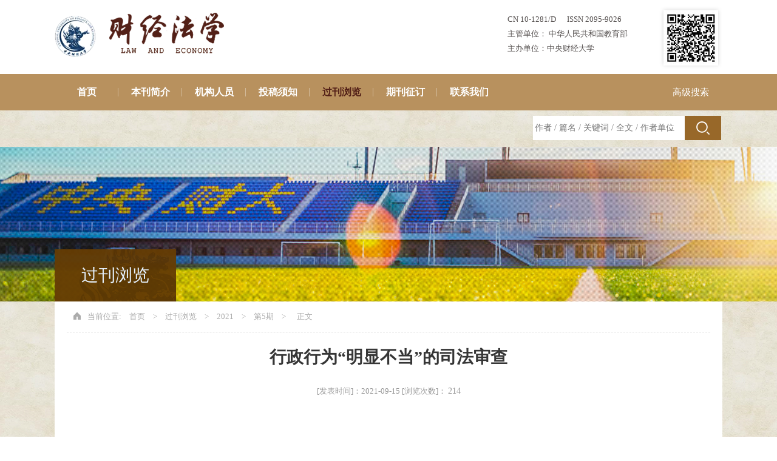

--- FILE ---
content_type: text/html
request_url: https://cjfx.cufe.edu.cn/info/1207/2272.htm
body_size: 3540
content:
<!DOCTYPE html><HTML><HEAD><TITLE>行政行为“明显不当”的司法审查-中央财经大学财经法学</TITLE><META Name="keywords" Content="中央财经大学财经法学,行政行为,行政,行为,明显,不当,司法,审查" />
<META Name="description" Content=" 如果您无法在线浏览此 PDF 文件，则可以下载免费小巧的 福昕(Foxit) PDF 阅读器,安装后即可在线浏览  或下载免费的 Adobe Reader PDF 阅读器,安装后即可在线浏览  或下载此 PDF 文" />





<META charset="utf-8"><LINK rel="stylesheet" type="text/css" href="../../css/style.css">

<!--Announced by Visual SiteBuilder 9-->
<link rel="stylesheet" type="text/css" href="../../_sitegray/_sitegray_d.css" />
<script language="javascript" src="../../_sitegray/_sitegray.js"></script>
<!-- CustomerNO:77656262657232307e78465452565742000000054452 -->
<link rel="stylesheet" type="text/css" href="../../content.vsb.css" />
<script type="text/javascript" src="/system/resource/js/counter.js"></script>
<script type="text/javascript">_jsq_(1207,'/content.jsp',2272,1537964865)</script>
</HEAD>
<BODY>
<DIV class="top">
<DIV class="px1100">
<!-- 网站logo图片地址请在本组件"内容配置-网站logo"处填写 -->
<a href="../../index.htm" title="财经法学" class="logo"><img src="../../images/logo.png" width="293" height="74" border="0" alt="财经法学" title="财经法学"></a>
<DIV class="ewm fr">    <script language="javascript" src="/system/resource/js/dynclicks.js"></script><img src="../../images/erweima0528.jpg" border="0">
</DIV>
<DIV class="top-r fr"><script language="javascript" src="/system/resource/js/news/mp4video.js"></script>
<p> CN 10-1281/D&nbsp;&nbsp;&nbsp;&nbsp;&nbsp; ISSN 2095-9026 </p> 
<p> 主管单位： 中华人民共和国教育部 </p> 
<p> 主办单位：中央财经大学 </p></DIV></DIV></DIV>
<DIV class="nav">
<UL class="px1100"><li><a href="../../index.htm" title="首页">首页</a></li>
<li><a href="../../bkjj.htm" title="本刊简介">本刊简介</a></li>
<li><a href="../../jgry.htm" title="机构人员">机构人员</a></li>
<li><a href="../../tgxz.htm" title="投稿须知">投稿须知</a></li>
<li class="on"><a href="../../gkll.htm" title="过刊浏览">过刊浏览</a></li>
<li><a href="../../qkzd.htm" title="期刊征订">期刊征订</a></li>
<li style="background: none;"><a href="../../lxwm.htm" title="联系我们">联系我们</a></li>
<script language="javascript" src="/system/resource/js/openlink.js"></script>    <li class="gjss"><a href="../../search2.jsp?urltype=tree.TreeTempUrl&amp;wbtreeid=1023" target="_blank" title="" onclick="_addDynClicks(&#34;wburl&#34;, 1537964865, 48118)">高级搜索</a></li>

<script type="text/javascript">
    function _nl_ys_check(){
        
        var keyword = document.getElementById('showkeycode221345').value;
        if(keyword==null||keyword==""){
            alert("请输入你要检索的内容！");
            return false;
        }
        if(window.toFF==1)
        {
            document.getElementById("lucenenewssearchkey221345").value = Simplized(keyword );
        }else
        {
            document.getElementById("lucenenewssearchkey221345").value = keyword;            
        }
        var  base64 = new Base64();
        document.getElementById("lucenenewssearchkey221345").value = base64.encode(document.getElementById("lucenenewssearchkey221345").value);
        new VsbFormFunc().disableAutoEnable(document.getElementById("showkeycode221345"));
        return true;
    } 
</script>
<form action="../../search.jsp?wbtreeid=1207" method="post" id="au5a" name="au5a" onsubmit="return _nl_ys_check()" style="display: inline">
 <input type="hidden" id="lucenenewssearchkey221345" name="lucenenewssearchkey" value=""><input type="hidden" id="_lucenesearchtype221345" name="_lucenesearchtype" value="1"><input type="hidden" id="searchScope221345" name="searchScope" value="0">
 <div class="search" style="position:relative;top:9px;left:788px;float:none;">
 <input name="showkeycode" id="showkeycode221345" type="text" class="texts" placeholder="作者 / 篇名 / 关键词 / 全文 / 作者单位">
 <input type="submit" value="" align="absmiddle" class="images" style="cursor: pointer;">
 </div>
</form><script language="javascript" src="/system/resource/js/base64.js"></script><script language="javascript" src="/system/resource/js/formfunc.js"></script>
</UL></DIV>
<div style="height:60px;"></div>
<DIV class="subbanner">    <img src="../../images/subbanner.jpg" border="0" />

<DIV class="lmmc px1100">
<H1>



过刊浏览</H1></DIV></DIV>
<DIV class="main px1100">
<DIV class="main-r"><div class="dqwz">
    当前位置: 
                        <a href="../../index.htm">首页</a>
                >
                <a href="../../gkll.htm">过刊浏览</a>
                >
                <a href="../../gkll/a2021.htm">2021</a>
                >
                <a href="../../gkll/a2021/d5q.htm">第5期</a>
                >
                &nbsp;&nbsp;&nbsp;&nbsp;&nbsp;正文
</div>
<DIV class="content">
<script language="javascript" src="../../_dwr/interface/NewsvoteDWR.js"></script><script language="javascript" src="../../_dwr/engine.js"></script><script language="javascript" src="/system/resource/js/news/newscontent.js"></script><script language="javascript" src="/system/resource/js/ajax.js"></script><form name="_newscontent_fromname"><script language="javascript" src="/system/resource/js/jquery/jquery-latest.min.js"></script>
<div>
    <h1 align="center">行政行为“明显不当”的司法审查</h1>
    <div class="bar">[发表时间]：2021-09-15  [浏览次数]： <script>_showDynClicks("wbnews", 1537964865, 2272)</script> </div>
    <hr>
    
    <div id="vsb_content"><div class="v_news_content">
<p>&nbsp;</p>
<p style="text-indent: 0">
 <script>var vsb_pdf_image_data = ["/__local/C/67/02/AF6E9448DDA0812172E6E555576_A217DEA0_2EBF4.jpg","/__local/C/70/62/2D3EEA6B72F4C6C08ED1FFF2733_2035D7AD_4CE0D.jpg","/__local/1/49/49/692CBAFFA32FBB8B0BA46F805A5_EAC63753_474AB.jpg","/__local/1/04/DA/62C0BAEF173C645E49BB4E16446_6A5F8477_426D3.jpg","/__local/C/8A/62/2D42EC1B513774AF82E08209D22_74AEC1AD_4C125.jpg","/__local/2/3E/D0/3196003EBDF15C23AFB1B61B2E9_3BA8A431_4D1EA.jpg","/__local/C/51/4E/25A2F1A20C04EFAE4C77E13C013_CDBA719E_50C83.jpg","/__local/4/09/06/5E9FAC705CA519ED122C5B132F4_0A31B58A_4E96C.jpg","/__local/0/82/E8/437B64C03F398640086F3E9A31C_1D938140_42E8B.jpg","/__local/B/06/CC/F8C1A56703212763F39E3AB1DA8_FCE5929C_47FD9.jpg","/__local/9/02/D7/5FFD5282D2810549246BF2279E4_EF1E10CD_507C7.jpg","/__local/1/48/D1/D214070D767202505B4C1F7DD0E_6B8B7EAE_4DA8B.jpg","/__local/E/8A/A9/E8838C20CCC263F81F0824EF0B6_B62FF832_3681F.jpg"];showVsbpdfIframe("/__local/D/5A/65/181DD7157484AB5C9851BBB479C_941A140D_110793.pdf","100%","600","0","border:1px solid #DDDDDD",vsb_pdf_image_data);</script></p>
<p><br></p>
<p><br></p>
</div></div><div id="div_vote_id"></div>
    
    <p>
        <UL style="list-style-type:none;"> 
            <li>附件【<a href="/system/_content/download.jsp?urltype=news.DownloadAttachUrl&owner=1537964865&wbfileid=9C32D7D15D5076479B7DCA79700DD3B4" target="_blank">财经法学5期正文-6.pdf</a>】已下载<span id="nattach7974313"><script language="javascript">getClickTimes(7974313,1537964865,"wbnewsfile","attach")</script></span>次</li>
        </UL>
    </p>
    <p align="left">
        上一条：<a href="2273.htm">国家知识基础设施的行政法治理———以行政特许为视角</a></p>
    <p align="left">    下一条：<a href="2271.htm">董事会中心主义治理模式在我国公司法中的重塑</a>
    </p>
    <p align="right">【<a href="javascript:window.opener=null;window.open('','_self');window.close();">关闭</a>】</p>
</div>
</form>


</DIV></DIV></DIV>
<DIV class="footer">
<DIV class="px1100"><!-- 版权内容请在本组件"内容配置-版权"处填写 -->
<p>
    版权所有 © 2014 《财经法学》编辑部
</p>
<p>
    Email：caijingfaxue@126.com
</p>
<p>
    地址：北京市海淀区学院南路39号 邮政编码：100081
</p></DIV></DIV>

</BODY></HTML>


--- FILE ---
content_type: text/html;charset=UTF-8
request_url: https://cjfx.cufe.edu.cn/system/resource/code/news/click/clicktimes.jsp?wbnewsid=7974313&owner=1537964865&type=wbnewsfile&randomid=nattach
body_size: 86
content:
{"wbshowtimes":2238,"randomid":"nattach","wbnewsid":7974313}

--- FILE ---
content_type: text/css
request_url: https://cjfx.cufe.edu.cn/css/style.css
body_size: 2687
content:
body, h1, h2, h3, h4, h5, h6, hr, p, blockquote, dl, dt, dd, ul, ol, li, pre, form, fieldset, legend, button, input, textarea, th, td, img{border:medium none;margin: 0;padding: 0;}
body,button, input, select, textarea{font: 14px/1.5 "Microsoft Yahei",tahoma,Srial,helvetica,sans-serif;}
h1, h2, h3, h4, h5, h6{font-size: 100%;font-weight: normal;}

ul, ol,li{list-style: none;list-style-type:none}
a{
text-decoration: none;text-decoration: none;
}
a:hover{
text-decoration: none;

}
.rs-li:hover,.rs-lih{
text-decoration:underline;color:#B8915E;font-weight:blod;

}
a:focus, a:active,
button::-moz-focus-inner,
input[type="reset"]::-moz-focus-inner,
input[type="button"]::-moz-focus-inner,
input[type="submit"]::-moz-focus-inner,
select::-moz-focus-inner,
input[type="file"] > input[type="button"]::-moz-focus-inner {border: 0;outline : 0;} 
input,button,select,textarea{outline:none;-webkit-appearance:none;}
textarea{resize:none;}
a { text-decoration: none;  }
a{blr:expression(this.onFocus=this.blur());}
a:focus{outline:none;}
a.hidefocus{outline:none}
.button{ border-radius: 0; }
input{font-family: "微软雅黑";}
textarea{font-family: "微软雅黑";}
img{border:0px; outline-width:0px; vertical-align:top;}
.cleafix:after{clear:both;content:"\200B";display:block;height:0;}
.cleafix{*zoom:1;}
.fl { float:left;}
.fr { float:right;}
.wrap{width:100%;}

.ov {overflow: hidden;}
*{font-family: "微软雅黑";font-size:14px;}
.px1200{width:1200px; margin: 0 auto;}
.px1100{width:1100px; margin: 0 auto;}
body{min-width:1100px;margin:0 auto; background: url(../images/bg.jpg);overflow-x: hidden;}
.borN{border: none !important;}
.defaultInputStyle{ border:1px solid #AFD5F5;height: 14px;padding: 2px 0;font-size: 11px;line-height: 14px;}


.top{width: 100%;height: 112px;padding-top: 10px;position: relative;background:#fff;}
.top .logo img{margin-top: 10px;}
.top-r{width: 230px;height: 80px;margin-top: 10px;}
.top-r p{font-size: 13px;color: #575251;line-height: 24px;}


.ewm{width: 104px;height: 104px;background: url(../images/ewm-bg.png) center;line-height: 104px;text-align: center;margin-left: 20px;}
.ewm img{width: 90px;height: 90px;vertical-align: middle;}


.search{width: 310px;height: 40px;float: right;overflow:hidden; background: #FFFFFF;margin-top: 10px;}
.search input{display: block; }
.texts{width:250px;height: 40px;line-height:30px;display: block;text-indent: 3px;float:left;background: none;font-size: 14px;color: #333;}
.images{width: 60px;height: 40px;background: url(../images/search.png) center no-repeat #986829; float:right;}
.gjss{background: none !important;float: right !important;}
.gjss a{font-weight: normal !important;font-size: 15px !important;}

.nav{width: 100%;height: 60px; clear: both;margin: 0 auto;background: #b8915e;}
.nav ul li{ width: 105px;float: left; text-align: center; position: relative;background: url(../images/nav-bg.png) right center no-repeat;}
.nav ul li a{ line-height: 60px;height: 60px;font-size: 16px;color: #fff;display: block;font-weight: bold;}
.nav ul li:hover a{color: #521f17;}
.nav ul li.on a{color: #521f17;}
.nav ul li a img{vertical-align: middle;padding:0 5px;}


.banner{width: 1100px;height: 259px;margin: 16px auto 20px; position: relative;background: rgba(0,0,0,0.09);}
.focus {width: 1098px;height: 257px;margin: 0 auto;overflow: hidden;padding: 1px;}
.focus img{width: 1098px;height: 257px;}
.focus .num {overflow: hidden;height: 20px;position: absolute;bottom: 10px;left: 93%;zoom: 1;z-index: 3;}
.focus .num li {width: 11px;height: 10px; margin-right: 10px;cursor: pointer;float: left; background: url(../images/focus.png);}
.focus .num li.on {background: url(../images/focus-on.png);}


.main1-box{height: 824px;background: #fff;}
.main1{padding: 20px 30px;}

.main1-l{width: 700px;padding-right: 25px;border-right: 1px solid #dedede;height: 780px;}
.main1-r{width: 290px;}

.title{width: 100%;height: 45px;border-bottom: 1px solid #d7d7d7;margin-bottom: 10px;}
.title span{height: 40px;font-size: 17px;color: #181919;font-weight: bold; border-bottom: 5px solid #dd8823;display: inline-block;text-transform: capitalize;}
.title a{font-size: 13px;color: #a3a8b1;float: right;line-height: 45px;}
.title a:hover{color: #ce0000;}

.main1-l h1{font-size: 15px;color: #00243b;font-weight: bold;line-height: 50px;}
#main_news .notice-title{ width: 100%;height: 46px;line-height: 46px;background: #f0f0f0;margin-bottom: 10px;}
#main_news .notice-title a{font-size: 15px;color: #3c3c3c;float: left;width: 140px;height: 46px;display: inline-block;text-align: center;}
#main_news .notice-title a.on{color: #fff;background: #dd8823;}
#main_news .tab-list{width: 100%;margin: 0 auto;}
#main_news .tab-list .more{ position: absolute;top: 15px; right: 0px;font-size: 18px;color: #737373;font-weight: bold;}
#main_news .tab-list ul li{width: 100%;height: 75px;border-bottom: 1px dashed #e3e2e2;padding-top: 10px;}
#main_news .tab-list ul li a{font-size: 17px;color: #363636;line-height: 40px;}
#main_news .tab-list ul li span{padding-right: 15px;border-right: 1px solid #dfdfdf;margin-right: 15px;font-size: 13px;color: #565656;}
#main_news .tab-list ul li span.spanTime{color: #929292;font-size: 12px;background: url(../images/time.png) left center no-repeat;padding-left: 20px;}
#main_news .tab-list ul li span.spanPdf{background: url(../images/pdf.png) left center no-repeat;padding-left: 20px;}
#main_news .tab-list ul li span.spanPdf a{color: #929292;font-size: 12px;}
#main_news .tab-list ul li:hover a{color: #c81f1a;}
#main_news .tab-list ul li p{font-size: 13px;color: #929292;}
#main_news .tab-list ul li a.zy-pdr{color:#929292;font-size:12px;}




.cjgg{height: 268px;}
.news-list ul li{height: 50px; line-height: 24px;background: url(../images/cjgg.png) left 20px no-repeat;border-bottom: 1px dashed #cfcfcf;padding: 10px;}
.news-list ul li span{font-size: 13px;color: #959595;padding-left: 10px;display: inline-block;}
.news-list ul li a{font-size: 15px;color: #363636;}
.news-list ul li:hover a{color: #ce0000;}


.zxtg{width: 290px;height: 72px;background: url(../images/zxtg.jpg);margin: 10px 0;}
.zxtg a{font-size: 22px;color: #fff;font-weight: bold;line-height: 72px;text-indent: 70px;display: block;}


.gkll{height: 230px;position: relative;}
.gkll-list ul li{width: 64px;height: 28px;float: left;margin: 0 10px 10px 0;background: #f2f2f2;line-height: 28px;text-align: center;}
.gkll-list ul li a{font-size: 13px;color: #4c5a67;}
.gkll-list span{position: absolute;bottom: 0;right: 0;}


.links ul li{width: 50%;float: left;}
.links ul li a{font-size: 13px;color: #4c5a67;line-height: 32px;}
.links ul li:hover a{color: #ce0000;}


.footer{width: 100%;height: 110px; padding: 30px 0 0;background: #b8915e;margin-top: 30px;text-align: center;}
.footer p{line-height: 28px;font-size: 13px;color: #fdecd6;}



.subbanner{width: 100%; height: 255px;text-align:center;overflow: hidden;position: relative;}
.subbanner img{width: 1920px;height: 255px; vertical-align: middle;}
.subbanner .lmmc h1{width: 200px;height: 86px;line-height: 86px;text-align: center;font-size: 28px;color: #e6f2ff; background: url(../images/lmmc.png);position: absolute;bottom: 0; z-index: 9;}


.main{height: auto;min-height: 800px;overflow: hidden;background: #fff;}

.main-l{width: 200px;height: auto;min-height: 500px;overflow: hidden;}
.submenu {padding: 20px;background: #f8f8f8}
.submenu ul li{width: 100%;line-height: 54px;border-bottom: 1px dashed #c0c0c0;background: url(../images/submune.png) right center no-repeat;}
.submenu ul li a{font-size: 16px;color: #282828;display: block;}
.submenu ul li:hover a{color: #ce0000;}


.main-r{height: auto;min-height: 800px;overflow: hidden;padding:0 20px;}
.main-r h2{font-size: 22px;color: #4d5054;line-height: 80px;}
.dqwz{border-bottom: 1px dashed #d8d8d8;background: url(../images/home.jpg) left center no-repeat;text-indent: 34px;font-size: 13px;color: #acacac;line-height: 50px;}
.dqwz a{font-size: 13px;color: #acacac;line-height: 50px;padding: 0 10px;}
.dqwz a:hover{color: #ce0000;}


.content,.list{padding: 20px 0;}
.content h1{ color: #363636;font-size: 28px;line-height: 2em;padding: 10px 0;text-align: center;font-weight: bold;}
.content .bar{ line-height:2.8em; height:2.8em; text-align:center; color:#989898; font-size:13px;margin-bottom: 20px;}
.content p{font-size: 16px;color: #4d5054;line-height: 35px;text-indent: 2em;margin-bottom: 10px;}
.content p img{ margin:15px auto; border:none; display:block}

#vsb_content table{ border: 0px;border-left:1px solid #ddd; border-top:1px solid #ddd;width:80%; margin:20px auto}
#vsb_content table tr td{ border-left:0px; text-align: center;border-top:0px;line-height: 23px; padding: 5px; border-right-width: 1px; border-bottom-width: 1px; border-right-style: solid; border-bottom-style: solid; border-right-color: #ddd; border-bottom-color: #ddd; }
#vsb_content table tr td p{text-indent:0em; padding:0px; margin:0px; text-align:center; }


.list ul li{width: 100%;line-height: 40px;}
.list ul li a{font-size: 15px;color: #363636;}
.list ul li span{font-size: 13px;color: #959595;}
.list ul li:hover a{color: #ce0000;}

.att a:hover{color:#f00}
.fzss{ width:700px; height:200px; margin:30px auto;}
.fzss table tr{height:40px;}
.fzss table tr td{font-size:16px; color:#4d2d00;}